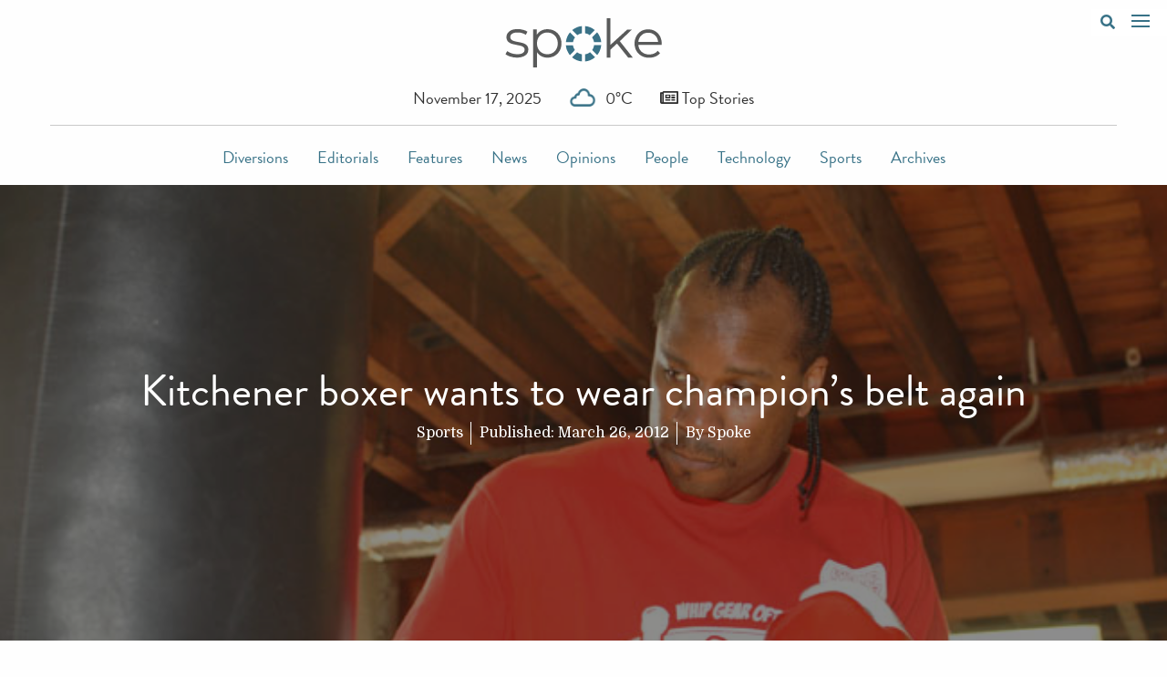

--- FILE ---
content_type: text/html; charset=UTF-8
request_url: https://spokeonline.com/2012/03/kitchener-boxer-wants-to-wear-champions-belt-again/
body_size: 12245
content:
<!doctype html>
<html lang="en-US">
  <head>
  <meta charset="utf-8">
  <meta http-equiv="x-ua-compatible" content="ie=edge">
  <meta name="viewport" content="width=device-width, initial-scale=1, shrink-to-fit=no">

  <script async src="https://www.googletagmanager.com/gtag/js?id=UA-45851702-1"></script>
  <script>
    window.dataLayer = window.dataLayer || [];
    function gtag(){dataLayer.push(arguments);}
    gtag('js', new Date());

    gtag('config', 'UA-45851702-1');
  </script>

  <link rel="stylesheet" href="https://use.fontawesome.com/releases/v5.3.1/css/all.css" integrity="sha384-mzrmE5qonljUremFsqc01SB46JvROS7bZs3IO2EmfFsd15uHvIt+Y8vEf7N7fWAU" crossorigin="anonymous">

  <title>Kitchener boxer wants to wear champion’s belt again &#8211; Spoke</title>
<meta name='robots' content='max-image-preview:large' />
	<style>img:is([sizes="auto" i], [sizes^="auto," i]) { contain-intrinsic-size: 3000px 1500px }</style>
	<script type="text/javascript" id="wpp-js" src="https://spokeonline.com/wp-content/plugins/wordpress-popular-posts/assets/js/wpp.min.js?ver=7.3.3" data-sampling="0" data-sampling-rate="100" data-api-url="https://spokeonline.com/wp-json/wordpress-popular-posts" data-post-id="3503" data-token="5dd52b6c95" data-lang="0" data-debug="0"></script>
		<!-- This site uses the Google Analytics by ExactMetrics plugin v8.10.1 - Using Analytics tracking - https://www.exactmetrics.com/ -->
							<script src="//www.googletagmanager.com/gtag/js?id=G-8G17WE70G4"  data-cfasync="false" data-wpfc-render="false" type="text/javascript" async></script>
			<script data-cfasync="false" data-wpfc-render="false" type="text/javascript">
				var em_version = '8.10.1';
				var em_track_user = true;
				var em_no_track_reason = '';
								var ExactMetricsDefaultLocations = {"page_location":"https:\/\/spokeonline.com\/2012\/03\/kitchener-boxer-wants-to-wear-champions-belt-again\/"};
								if ( typeof ExactMetricsPrivacyGuardFilter === 'function' ) {
					var ExactMetricsLocations = (typeof ExactMetricsExcludeQuery === 'object') ? ExactMetricsPrivacyGuardFilter( ExactMetricsExcludeQuery ) : ExactMetricsPrivacyGuardFilter( ExactMetricsDefaultLocations );
				} else {
					var ExactMetricsLocations = (typeof ExactMetricsExcludeQuery === 'object') ? ExactMetricsExcludeQuery : ExactMetricsDefaultLocations;
				}

								var disableStrs = [
										'ga-disable-G-8G17WE70G4',
									];

				/* Function to detect opted out users */
				function __gtagTrackerIsOptedOut() {
					for (var index = 0; index < disableStrs.length; index++) {
						if (document.cookie.indexOf(disableStrs[index] + '=true') > -1) {
							return true;
						}
					}

					return false;
				}

				/* Disable tracking if the opt-out cookie exists. */
				if (__gtagTrackerIsOptedOut()) {
					for (var index = 0; index < disableStrs.length; index++) {
						window[disableStrs[index]] = true;
					}
				}

				/* Opt-out function */
				function __gtagTrackerOptout() {
					for (var index = 0; index < disableStrs.length; index++) {
						document.cookie = disableStrs[index] + '=true; expires=Thu, 31 Dec 2099 23:59:59 UTC; path=/';
						window[disableStrs[index]] = true;
					}
				}

				if ('undefined' === typeof gaOptout) {
					function gaOptout() {
						__gtagTrackerOptout();
					}
				}
								window.dataLayer = window.dataLayer || [];

				window.ExactMetricsDualTracker = {
					helpers: {},
					trackers: {},
				};
				if (em_track_user) {
					function __gtagDataLayer() {
						dataLayer.push(arguments);
					}

					function __gtagTracker(type, name, parameters) {
						if (!parameters) {
							parameters = {};
						}

						if (parameters.send_to) {
							__gtagDataLayer.apply(null, arguments);
							return;
						}

						if (type === 'event') {
														parameters.send_to = exactmetrics_frontend.v4_id;
							var hookName = name;
							if (typeof parameters['event_category'] !== 'undefined') {
								hookName = parameters['event_category'] + ':' + name;
							}

							if (typeof ExactMetricsDualTracker.trackers[hookName] !== 'undefined') {
								ExactMetricsDualTracker.trackers[hookName](parameters);
							} else {
								__gtagDataLayer('event', name, parameters);
							}
							
						} else {
							__gtagDataLayer.apply(null, arguments);
						}
					}

					__gtagTracker('js', new Date());
					__gtagTracker('set', {
						'developer_id.dNDMyYj': true,
											});
					if ( ExactMetricsLocations.page_location ) {
						__gtagTracker('set', ExactMetricsLocations);
					}
										__gtagTracker('config', 'G-8G17WE70G4', {"forceSSL":"true"} );
										window.gtag = __gtagTracker;										(function () {
						/* https://developers.google.com/analytics/devguides/collection/analyticsjs/ */
						/* ga and __gaTracker compatibility shim. */
						var noopfn = function () {
							return null;
						};
						var newtracker = function () {
							return new Tracker();
						};
						var Tracker = function () {
							return null;
						};
						var p = Tracker.prototype;
						p.get = noopfn;
						p.set = noopfn;
						p.send = function () {
							var args = Array.prototype.slice.call(arguments);
							args.unshift('send');
							__gaTracker.apply(null, args);
						};
						var __gaTracker = function () {
							var len = arguments.length;
							if (len === 0) {
								return;
							}
							var f = arguments[len - 1];
							if (typeof f !== 'object' || f === null || typeof f.hitCallback !== 'function') {
								if ('send' === arguments[0]) {
									var hitConverted, hitObject = false, action;
									if ('event' === arguments[1]) {
										if ('undefined' !== typeof arguments[3]) {
											hitObject = {
												'eventAction': arguments[3],
												'eventCategory': arguments[2],
												'eventLabel': arguments[4],
												'value': arguments[5] ? arguments[5] : 1,
											}
										}
									}
									if ('pageview' === arguments[1]) {
										if ('undefined' !== typeof arguments[2]) {
											hitObject = {
												'eventAction': 'page_view',
												'page_path': arguments[2],
											}
										}
									}
									if (typeof arguments[2] === 'object') {
										hitObject = arguments[2];
									}
									if (typeof arguments[5] === 'object') {
										Object.assign(hitObject, arguments[5]);
									}
									if ('undefined' !== typeof arguments[1].hitType) {
										hitObject = arguments[1];
										if ('pageview' === hitObject.hitType) {
											hitObject.eventAction = 'page_view';
										}
									}
									if (hitObject) {
										action = 'timing' === arguments[1].hitType ? 'timing_complete' : hitObject.eventAction;
										hitConverted = mapArgs(hitObject);
										__gtagTracker('event', action, hitConverted);
									}
								}
								return;
							}

							function mapArgs(args) {
								var arg, hit = {};
								var gaMap = {
									'eventCategory': 'event_category',
									'eventAction': 'event_action',
									'eventLabel': 'event_label',
									'eventValue': 'event_value',
									'nonInteraction': 'non_interaction',
									'timingCategory': 'event_category',
									'timingVar': 'name',
									'timingValue': 'value',
									'timingLabel': 'event_label',
									'page': 'page_path',
									'location': 'page_location',
									'title': 'page_title',
									'referrer' : 'page_referrer',
								};
								for (arg in args) {
																		if (!(!args.hasOwnProperty(arg) || !gaMap.hasOwnProperty(arg))) {
										hit[gaMap[arg]] = args[arg];
									} else {
										hit[arg] = args[arg];
									}
								}
								return hit;
							}

							try {
								f.hitCallback();
							} catch (ex) {
							}
						};
						__gaTracker.create = newtracker;
						__gaTracker.getByName = newtracker;
						__gaTracker.getAll = function () {
							return [];
						};
						__gaTracker.remove = noopfn;
						__gaTracker.loaded = true;
						window['__gaTracker'] = __gaTracker;
					})();
									} else {
										console.log("");
					(function () {
						function __gtagTracker() {
							return null;
						}

						window['__gtagTracker'] = __gtagTracker;
						window['gtag'] = __gtagTracker;
					})();
									}
			</script>
							<!-- / Google Analytics by ExactMetrics -->
		<script type="text/javascript">
/* <![CDATA[ */
window._wpemojiSettings = {"baseUrl":"https:\/\/s.w.org\/images\/core\/emoji\/16.0.1\/72x72\/","ext":".png","svgUrl":"https:\/\/s.w.org\/images\/core\/emoji\/16.0.1\/svg\/","svgExt":".svg","source":{"concatemoji":"https:\/\/spokeonline.com\/wp-includes\/js\/wp-emoji-release.min.js?ver=6.8.3"}};
/*! This file is auto-generated */
!function(s,n){var o,i,e;function c(e){try{var t={supportTests:e,timestamp:(new Date).valueOf()};sessionStorage.setItem(o,JSON.stringify(t))}catch(e){}}function p(e,t,n){e.clearRect(0,0,e.canvas.width,e.canvas.height),e.fillText(t,0,0);var t=new Uint32Array(e.getImageData(0,0,e.canvas.width,e.canvas.height).data),a=(e.clearRect(0,0,e.canvas.width,e.canvas.height),e.fillText(n,0,0),new Uint32Array(e.getImageData(0,0,e.canvas.width,e.canvas.height).data));return t.every(function(e,t){return e===a[t]})}function u(e,t){e.clearRect(0,0,e.canvas.width,e.canvas.height),e.fillText(t,0,0);for(var n=e.getImageData(16,16,1,1),a=0;a<n.data.length;a++)if(0!==n.data[a])return!1;return!0}function f(e,t,n,a){switch(t){case"flag":return n(e,"\ud83c\udff3\ufe0f\u200d\u26a7\ufe0f","\ud83c\udff3\ufe0f\u200b\u26a7\ufe0f")?!1:!n(e,"\ud83c\udde8\ud83c\uddf6","\ud83c\udde8\u200b\ud83c\uddf6")&&!n(e,"\ud83c\udff4\udb40\udc67\udb40\udc62\udb40\udc65\udb40\udc6e\udb40\udc67\udb40\udc7f","\ud83c\udff4\u200b\udb40\udc67\u200b\udb40\udc62\u200b\udb40\udc65\u200b\udb40\udc6e\u200b\udb40\udc67\u200b\udb40\udc7f");case"emoji":return!a(e,"\ud83e\udedf")}return!1}function g(e,t,n,a){var r="undefined"!=typeof WorkerGlobalScope&&self instanceof WorkerGlobalScope?new OffscreenCanvas(300,150):s.createElement("canvas"),o=r.getContext("2d",{willReadFrequently:!0}),i=(o.textBaseline="top",o.font="600 32px Arial",{});return e.forEach(function(e){i[e]=t(o,e,n,a)}),i}function t(e){var t=s.createElement("script");t.src=e,t.defer=!0,s.head.appendChild(t)}"undefined"!=typeof Promise&&(o="wpEmojiSettingsSupports",i=["flag","emoji"],n.supports={everything:!0,everythingExceptFlag:!0},e=new Promise(function(e){s.addEventListener("DOMContentLoaded",e,{once:!0})}),new Promise(function(t){var n=function(){try{var e=JSON.parse(sessionStorage.getItem(o));if("object"==typeof e&&"number"==typeof e.timestamp&&(new Date).valueOf()<e.timestamp+604800&&"object"==typeof e.supportTests)return e.supportTests}catch(e){}return null}();if(!n){if("undefined"!=typeof Worker&&"undefined"!=typeof OffscreenCanvas&&"undefined"!=typeof URL&&URL.createObjectURL&&"undefined"!=typeof Blob)try{var e="postMessage("+g.toString()+"("+[JSON.stringify(i),f.toString(),p.toString(),u.toString()].join(",")+"));",a=new Blob([e],{type:"text/javascript"}),r=new Worker(URL.createObjectURL(a),{name:"wpTestEmojiSupports"});return void(r.onmessage=function(e){c(n=e.data),r.terminate(),t(n)})}catch(e){}c(n=g(i,f,p,u))}t(n)}).then(function(e){for(var t in e)n.supports[t]=e[t],n.supports.everything=n.supports.everything&&n.supports[t],"flag"!==t&&(n.supports.everythingExceptFlag=n.supports.everythingExceptFlag&&n.supports[t]);n.supports.everythingExceptFlag=n.supports.everythingExceptFlag&&!n.supports.flag,n.DOMReady=!1,n.readyCallback=function(){n.DOMReady=!0}}).then(function(){return e}).then(function(){var e;n.supports.everything||(n.readyCallback(),(e=n.source||{}).concatemoji?t(e.concatemoji):e.wpemoji&&e.twemoji&&(t(e.twemoji),t(e.wpemoji)))}))}((window,document),window._wpemojiSettings);
/* ]]> */
</script>
<style id='wp-emoji-styles-inline-css' type='text/css'>

	img.wp-smiley, img.emoji {
		display: inline !important;
		border: none !important;
		box-shadow: none !important;
		height: 1em !important;
		width: 1em !important;
		margin: 0 0.07em !important;
		vertical-align: -0.1em !important;
		background: none !important;
		padding: 0 !important;
	}
</style>
<link rel='stylesheet' id='wp-block-library-css' href='https://spokeonline.com/wp-includes/css/dist/block-library/style.min.css?ver=6.8.3' type='text/css' media='all' />
<style id='global-styles-inline-css' type='text/css'>
:root{--wp--preset--aspect-ratio--square: 1;--wp--preset--aspect-ratio--4-3: 4/3;--wp--preset--aspect-ratio--3-4: 3/4;--wp--preset--aspect-ratio--3-2: 3/2;--wp--preset--aspect-ratio--2-3: 2/3;--wp--preset--aspect-ratio--16-9: 16/9;--wp--preset--aspect-ratio--9-16: 9/16;--wp--preset--color--black: #000000;--wp--preset--color--cyan-bluish-gray: #abb8c3;--wp--preset--color--white: #ffffff;--wp--preset--color--pale-pink: #f78da7;--wp--preset--color--vivid-red: #cf2e2e;--wp--preset--color--luminous-vivid-orange: #ff6900;--wp--preset--color--luminous-vivid-amber: #fcb900;--wp--preset--color--light-green-cyan: #7bdcb5;--wp--preset--color--vivid-green-cyan: #00d084;--wp--preset--color--pale-cyan-blue: #8ed1fc;--wp--preset--color--vivid-cyan-blue: #0693e3;--wp--preset--color--vivid-purple: #9b51e0;--wp--preset--gradient--vivid-cyan-blue-to-vivid-purple: linear-gradient(135deg,rgba(6,147,227,1) 0%,rgb(155,81,224) 100%);--wp--preset--gradient--light-green-cyan-to-vivid-green-cyan: linear-gradient(135deg,rgb(122,220,180) 0%,rgb(0,208,130) 100%);--wp--preset--gradient--luminous-vivid-amber-to-luminous-vivid-orange: linear-gradient(135deg,rgba(252,185,0,1) 0%,rgba(255,105,0,1) 100%);--wp--preset--gradient--luminous-vivid-orange-to-vivid-red: linear-gradient(135deg,rgba(255,105,0,1) 0%,rgb(207,46,46) 100%);--wp--preset--gradient--very-light-gray-to-cyan-bluish-gray: linear-gradient(135deg,rgb(238,238,238) 0%,rgb(169,184,195) 100%);--wp--preset--gradient--cool-to-warm-spectrum: linear-gradient(135deg,rgb(74,234,220) 0%,rgb(151,120,209) 20%,rgb(207,42,186) 40%,rgb(238,44,130) 60%,rgb(251,105,98) 80%,rgb(254,248,76) 100%);--wp--preset--gradient--blush-light-purple: linear-gradient(135deg,rgb(255,206,236) 0%,rgb(152,150,240) 100%);--wp--preset--gradient--blush-bordeaux: linear-gradient(135deg,rgb(254,205,165) 0%,rgb(254,45,45) 50%,rgb(107,0,62) 100%);--wp--preset--gradient--luminous-dusk: linear-gradient(135deg,rgb(255,203,112) 0%,rgb(199,81,192) 50%,rgb(65,88,208) 100%);--wp--preset--gradient--pale-ocean: linear-gradient(135deg,rgb(255,245,203) 0%,rgb(182,227,212) 50%,rgb(51,167,181) 100%);--wp--preset--gradient--electric-grass: linear-gradient(135deg,rgb(202,248,128) 0%,rgb(113,206,126) 100%);--wp--preset--gradient--midnight: linear-gradient(135deg,rgb(2,3,129) 0%,rgb(40,116,252) 100%);--wp--preset--font-size--small: 13px;--wp--preset--font-size--medium: 20px;--wp--preset--font-size--large: 36px;--wp--preset--font-size--x-large: 42px;--wp--preset--spacing--20: 0.44rem;--wp--preset--spacing--30: 0.67rem;--wp--preset--spacing--40: 1rem;--wp--preset--spacing--50: 1.5rem;--wp--preset--spacing--60: 2.25rem;--wp--preset--spacing--70: 3.38rem;--wp--preset--spacing--80: 5.06rem;--wp--preset--shadow--natural: 6px 6px 9px rgba(0, 0, 0, 0.2);--wp--preset--shadow--deep: 12px 12px 50px rgba(0, 0, 0, 0.4);--wp--preset--shadow--sharp: 6px 6px 0px rgba(0, 0, 0, 0.2);--wp--preset--shadow--outlined: 6px 6px 0px -3px rgba(255, 255, 255, 1), 6px 6px rgba(0, 0, 0, 1);--wp--preset--shadow--crisp: 6px 6px 0px rgba(0, 0, 0, 1);}:where(body) { margin: 0; }.wp-site-blocks > .alignleft { float: left; margin-right: 2em; }.wp-site-blocks > .alignright { float: right; margin-left: 2em; }.wp-site-blocks > .aligncenter { justify-content: center; margin-left: auto; margin-right: auto; }:where(.is-layout-flex){gap: 0.5em;}:where(.is-layout-grid){gap: 0.5em;}.is-layout-flow > .alignleft{float: left;margin-inline-start: 0;margin-inline-end: 2em;}.is-layout-flow > .alignright{float: right;margin-inline-start: 2em;margin-inline-end: 0;}.is-layout-flow > .aligncenter{margin-left: auto !important;margin-right: auto !important;}.is-layout-constrained > .alignleft{float: left;margin-inline-start: 0;margin-inline-end: 2em;}.is-layout-constrained > .alignright{float: right;margin-inline-start: 2em;margin-inline-end: 0;}.is-layout-constrained > .aligncenter{margin-left: auto !important;margin-right: auto !important;}.is-layout-constrained > :where(:not(.alignleft):not(.alignright):not(.alignfull)){margin-left: auto !important;margin-right: auto !important;}body .is-layout-flex{display: flex;}.is-layout-flex{flex-wrap: wrap;align-items: center;}.is-layout-flex > :is(*, div){margin: 0;}body .is-layout-grid{display: grid;}.is-layout-grid > :is(*, div){margin: 0;}body{padding-top: 0px;padding-right: 0px;padding-bottom: 0px;padding-left: 0px;}a:where(:not(.wp-element-button)){text-decoration: underline;}:root :where(.wp-element-button, .wp-block-button__link){background-color: #32373c;border-width: 0;color: #fff;font-family: inherit;font-size: inherit;line-height: inherit;padding: calc(0.667em + 2px) calc(1.333em + 2px);text-decoration: none;}.has-black-color{color: var(--wp--preset--color--black) !important;}.has-cyan-bluish-gray-color{color: var(--wp--preset--color--cyan-bluish-gray) !important;}.has-white-color{color: var(--wp--preset--color--white) !important;}.has-pale-pink-color{color: var(--wp--preset--color--pale-pink) !important;}.has-vivid-red-color{color: var(--wp--preset--color--vivid-red) !important;}.has-luminous-vivid-orange-color{color: var(--wp--preset--color--luminous-vivid-orange) !important;}.has-luminous-vivid-amber-color{color: var(--wp--preset--color--luminous-vivid-amber) !important;}.has-light-green-cyan-color{color: var(--wp--preset--color--light-green-cyan) !important;}.has-vivid-green-cyan-color{color: var(--wp--preset--color--vivid-green-cyan) !important;}.has-pale-cyan-blue-color{color: var(--wp--preset--color--pale-cyan-blue) !important;}.has-vivid-cyan-blue-color{color: var(--wp--preset--color--vivid-cyan-blue) !important;}.has-vivid-purple-color{color: var(--wp--preset--color--vivid-purple) !important;}.has-black-background-color{background-color: var(--wp--preset--color--black) !important;}.has-cyan-bluish-gray-background-color{background-color: var(--wp--preset--color--cyan-bluish-gray) !important;}.has-white-background-color{background-color: var(--wp--preset--color--white) !important;}.has-pale-pink-background-color{background-color: var(--wp--preset--color--pale-pink) !important;}.has-vivid-red-background-color{background-color: var(--wp--preset--color--vivid-red) !important;}.has-luminous-vivid-orange-background-color{background-color: var(--wp--preset--color--luminous-vivid-orange) !important;}.has-luminous-vivid-amber-background-color{background-color: var(--wp--preset--color--luminous-vivid-amber) !important;}.has-light-green-cyan-background-color{background-color: var(--wp--preset--color--light-green-cyan) !important;}.has-vivid-green-cyan-background-color{background-color: var(--wp--preset--color--vivid-green-cyan) !important;}.has-pale-cyan-blue-background-color{background-color: var(--wp--preset--color--pale-cyan-blue) !important;}.has-vivid-cyan-blue-background-color{background-color: var(--wp--preset--color--vivid-cyan-blue) !important;}.has-vivid-purple-background-color{background-color: var(--wp--preset--color--vivid-purple) !important;}.has-black-border-color{border-color: var(--wp--preset--color--black) !important;}.has-cyan-bluish-gray-border-color{border-color: var(--wp--preset--color--cyan-bluish-gray) !important;}.has-white-border-color{border-color: var(--wp--preset--color--white) !important;}.has-pale-pink-border-color{border-color: var(--wp--preset--color--pale-pink) !important;}.has-vivid-red-border-color{border-color: var(--wp--preset--color--vivid-red) !important;}.has-luminous-vivid-orange-border-color{border-color: var(--wp--preset--color--luminous-vivid-orange) !important;}.has-luminous-vivid-amber-border-color{border-color: var(--wp--preset--color--luminous-vivid-amber) !important;}.has-light-green-cyan-border-color{border-color: var(--wp--preset--color--light-green-cyan) !important;}.has-vivid-green-cyan-border-color{border-color: var(--wp--preset--color--vivid-green-cyan) !important;}.has-pale-cyan-blue-border-color{border-color: var(--wp--preset--color--pale-cyan-blue) !important;}.has-vivid-cyan-blue-border-color{border-color: var(--wp--preset--color--vivid-cyan-blue) !important;}.has-vivid-purple-border-color{border-color: var(--wp--preset--color--vivid-purple) !important;}.has-vivid-cyan-blue-to-vivid-purple-gradient-background{background: var(--wp--preset--gradient--vivid-cyan-blue-to-vivid-purple) !important;}.has-light-green-cyan-to-vivid-green-cyan-gradient-background{background: var(--wp--preset--gradient--light-green-cyan-to-vivid-green-cyan) !important;}.has-luminous-vivid-amber-to-luminous-vivid-orange-gradient-background{background: var(--wp--preset--gradient--luminous-vivid-amber-to-luminous-vivid-orange) !important;}.has-luminous-vivid-orange-to-vivid-red-gradient-background{background: var(--wp--preset--gradient--luminous-vivid-orange-to-vivid-red) !important;}.has-very-light-gray-to-cyan-bluish-gray-gradient-background{background: var(--wp--preset--gradient--very-light-gray-to-cyan-bluish-gray) !important;}.has-cool-to-warm-spectrum-gradient-background{background: var(--wp--preset--gradient--cool-to-warm-spectrum) !important;}.has-blush-light-purple-gradient-background{background: var(--wp--preset--gradient--blush-light-purple) !important;}.has-blush-bordeaux-gradient-background{background: var(--wp--preset--gradient--blush-bordeaux) !important;}.has-luminous-dusk-gradient-background{background: var(--wp--preset--gradient--luminous-dusk) !important;}.has-pale-ocean-gradient-background{background: var(--wp--preset--gradient--pale-ocean) !important;}.has-electric-grass-gradient-background{background: var(--wp--preset--gradient--electric-grass) !important;}.has-midnight-gradient-background{background: var(--wp--preset--gradient--midnight) !important;}.has-small-font-size{font-size: var(--wp--preset--font-size--small) !important;}.has-medium-font-size{font-size: var(--wp--preset--font-size--medium) !important;}.has-large-font-size{font-size: var(--wp--preset--font-size--large) !important;}.has-x-large-font-size{font-size: var(--wp--preset--font-size--x-large) !important;}
:where(.wp-block-post-template.is-layout-flex){gap: 1.25em;}:where(.wp-block-post-template.is-layout-grid){gap: 1.25em;}
:where(.wp-block-columns.is-layout-flex){gap: 2em;}:where(.wp-block-columns.is-layout-grid){gap: 2em;}
:root :where(.wp-block-pullquote){font-size: 1.5em;line-height: 1.6;}
</style>
<link rel='stylesheet' id='easy_social_share_buttons-frontend-css' href='https://spokeonline.com/wp-content/plugins/easy-social-share-buttons/assets/css/frontend.min.css?ver=1.0.0' type='text/css' media='all' />
<link rel='stylesheet' id='simple_load_more-frontend-css' href='https://spokeonline.com/wp-content/plugins/simple-load-more/assets/css/frontend.css?ver=1.0.0' type='text/css' media='all' />
<style id='simple_load_more-frontend-inline-css' type='text/css'>
.elm-button { background: #ffffff; color: #387287; }
.elm-button:hover, .elm-button:active, .elm-button:focus { background: #ffffff; }
.elm-loading-icon { fill: #387287; stroke: #387287; }

</style>
<link rel='stylesheet' id='wordpress-popular-posts-css-css' href='https://spokeonline.com/wp-content/plugins/wordpress-popular-posts/assets/css/wpp.css?ver=7.3.3' type='text/css' media='all' />
<link rel='stylesheet' id='loftloader-lite-animation-css' href='https://spokeonline.com/wp-content/plugins/loftloader/assets/css/loftloader.min.css?ver=2024112801' type='text/css' media='all' />
<link rel='stylesheet' id='lgc-unsemantic-grid-responsive-tablet-css' href='https://spokeonline.com/wp-content/plugins/lightweight-grid-columns/css/unsemantic-grid-responsive-tablet.css?ver=1.0' type='text/css' media='all' />
<link rel='stylesheet' id='sage/main.css-css' href='https://spokeonline.com/wp-content/themes/spoke-theme/dist/styles/main.css' type='text/css' media='all' />
<script type="text/javascript" src="https://spokeonline.com/wp-content/plugins/google-analytics-dashboard-for-wp/assets/js/frontend-gtag.min.js?ver=8.10.1" id="exactmetrics-frontend-script-js" async="async" data-wp-strategy="async"></script>
<script data-cfasync="false" data-wpfc-render="false" type="text/javascript" id='exactmetrics-frontend-script-js-extra'>/* <![CDATA[ */
var exactmetrics_frontend = {"js_events_tracking":"true","download_extensions":"zip,mp3,mpeg,pdf,docx,pptx,xlsx,rar","inbound_paths":"[]","home_url":"https:\/\/spokeonline.com","hash_tracking":"false","v4_id":"G-8G17WE70G4"};/* ]]> */
</script>
<script type="text/javascript" id="jquery-core-js-extra">
/* <![CDATA[ */
var elm_button_vars = {"wrapper":".page"};
/* ]]> */
</script>
<script type="text/javascript" src="https://spokeonline.com/wp-includes/js/jquery/jquery.min.js?ver=3.7.1" id="jquery-core-js"></script>
<script type="text/javascript" src="https://spokeonline.com/wp-includes/js/jquery/jquery-migrate.min.js?ver=3.4.1" id="jquery-migrate-js"></script>
<script type="text/javascript" src="https://spokeonline.com/wp-content/plugins/simple-load-more/assets/js/frontend.js?ver=1.0.0" id="simple_load_more-frontend-js"></script>
<link rel="https://api.w.org/" href="https://spokeonline.com/wp-json/" /><link rel="alternate" title="JSON" type="application/json" href="https://spokeonline.com/wp-json/wp/v2/posts/3503" /><link rel="EditURI" type="application/rsd+xml" title="RSD" href="https://spokeonline.com/xmlrpc.php?rsd" />
<meta name="generator" content="WordPress 6.8.3" />
<link rel="canonical" href="https://spokeonline.com/2012/03/kitchener-boxer-wants-to-wear-champions-belt-again/" />
<link rel='shortlink' href='https://spokeonline.com/?p=3503' />
<link rel="alternate" title="oEmbed (JSON)" type="application/json+oembed" href="https://spokeonline.com/wp-json/oembed/1.0/embed?url=https%3A%2F%2Fspokeonline.com%2F2012%2F03%2Fkitchener-boxer-wants-to-wear-champions-belt-again%2F" />
<link rel="alternate" title="oEmbed (XML)" type="text/xml+oembed" href="https://spokeonline.com/wp-json/oembed/1.0/embed?url=https%3A%2F%2Fspokeonline.com%2F2012%2F03%2Fkitchener-boxer-wants-to-wear-champions-belt-again%2F&#038;format=xml" />
		<!--[if lt IE 9]>
			<link rel="stylesheet" href="https://spokeonline.com/wp-content/plugins/lightweight-grid-columns/css/ie.min.css" />
		<![endif]-->
	            <style id="wpp-loading-animation-styles">@-webkit-keyframes bgslide{from{background-position-x:0}to{background-position-x:-200%}}@keyframes bgslide{from{background-position-x:0}to{background-position-x:-200%}}.wpp-widget-block-placeholder,.wpp-shortcode-placeholder{margin:0 auto;width:60px;height:3px;background:#dd3737;background:linear-gradient(90deg,#dd3737 0%,#571313 10%,#dd3737 100%);background-size:200% auto;border-radius:3px;-webkit-animation:bgslide 1s infinite linear;animation:bgslide 1s infinite linear}</style>
            <link rel="icon" href="https://spokeonline.com/wp-content/uploads/2016/09/spokeFeaturedImage2-36x36.jpg" sizes="32x32" />
<link rel="icon" href="https://spokeonline.com/wp-content/uploads/2016/09/spokeFeaturedImage2.jpg" sizes="192x192" />
<link rel="apple-touch-icon" href="https://spokeonline.com/wp-content/uploads/2016/09/spokeFeaturedImage2.jpg" />
<meta name="msapplication-TileImage" content="https://spokeonline.com/wp-content/uploads/2016/09/spokeFeaturedImage2.jpg" />
<style id="loftloader-lite-custom-bg-color">#loftloader-wrapper .loader-section {
	background: #ffffff;
}
</style><style id="loftloader-lite-custom-bg-opacity">#loftloader-wrapper .loader-section {
	opacity: 1;
}
</style><style id="loftloader-lite-custom-loader">#loftloader-wrapper.pl-wave #loader {
	color: #387287;
}
</style></head>
  <body data-rsssl=1 class="wp-singular post-template-default single single-post postid-3503 single-format-standard wp-theme-spoke-themeresources kitchener-boxer-wants-to-wear-champions-belt-again app-data index-data singular-data single-data single-post-data single-post-kitchener-boxer-wants-to-wear-champions-belt-again-data loftloader-lite-enabled"><div id="loftloader-wrapper" class="pl-wave" data-show-close-time="13000" data-max-load-time="0"><div class="loader-section section-fade"></div><div class="loader-inner"><div id="loader"><span></span></div></div><div class="loader-close-button" style="display: none;"><span class="screen-reader-text">Close</span></div></div>
        <div class="search-menu">
  <form role="search" method="get" class="search-form" action="https://spokeonline.com/">
				<label>
					<span class="screen-reader-text">Search for:</span>
					<input type="search" class="search-field" placeholder="Search &hellip;" value="" name="s" />
				</label>
				<input type="submit" class="search-submit" value="Search" />
			</form>
</div>


<nav role="navigation" class="overlay-nav">
      <ul id="overlay-nav-menu" class="overlay-nav-menu"><li id="menu-item-17961" class="menu-item menu-item-type-taxonomy menu-item-object-category menu-item-17961"><a href="https://spokeonline.com/category/features/">Features</a></li>
<li id="menu-item-17960" class="menu-item menu-item-type-taxonomy menu-item-object-category menu-item-17960"><a href="https://spokeonline.com/category/editorials/">Editorials</a></li>
<li id="menu-item-17963" class="menu-item menu-item-type-taxonomy menu-item-object-category menu-item-17963"><a href="https://spokeonline.com/category/opinions/">Opinions</a></li>
<li id="menu-item-17959" class="menu-item menu-item-type-taxonomy menu-item-object-category menu-item-17959"><a href="https://spokeonline.com/category/diversions/">Diversions</a></li>
<li id="menu-item-17964" class="menu-item menu-item-type-taxonomy menu-item-object-category menu-item-17964"><a href="https://spokeonline.com/category/people/">People</a></li>
<li id="menu-item-17965" class="menu-item menu-item-type-taxonomy menu-item-object-category menu-item-17965"><a href="https://spokeonline.com/category/technology/">Technology</a></li>
<li id="menu-item-58" class="menu-item menu-item-type-post_type menu-item-object-page menu-item-58"><a href="https://spokeonline.com/about-us/">About Us</a></li>
<li id="menu-item-57" class="menu-item menu-item-type-post_type menu-item-object-page menu-item-57"><a href="https://spokeonline.com/contact-us/">Contact Us</a></li>
</ul>
    <a data-toggle-menu class="overlay-nav-menu-toggle in-menu" href="#">
    <button class="hamburger hamburger--vortex" type="button">
      <span class="hamburger-box">
        <span class="hamburger-inner"></span>
      </span>
    </button>
  </a>
</nav>

<div class="stuck-menu">
    <a href="#" class="search-button"><i class="fas fa-search"></i></a>
    <a data-toggle-menu class="overlay-nav-menu-toggle" href="#overlay-nav-menu">
      <button class="hamburger hamburger--vortex" type="button">
      <span class="hamburger-box">
        <span class="hamburger-inner"></span>
      </span>
      </button>
    </a>
</div>


<header class="grid-container">

  <div class="masthead">
    <div class="grid-x">
      <div class="cell">
        <a class="brand" href="https://spokeonline.com/">
          <img src="https://spokeonline.com/wp-content/themes/spoke-theme/dist/images/spoke-logo.svg" alt="Spoke Online" style="margin-top:20px; margin-bottom:20px;">
        </a>
      </div>
    </div>
    <div class="grid-x grid-margin-x align-center">
      <div class="cell shrink today-date">
        November 17, 2025
      </div>
      <div class="cell shrink">
        <img class="weather-icon" src="">
        <div class="today-weather"></div>
      </div>
      <div class="cell shrink today-topstories">
        <a href="/top-stories"><i class="far fa-newspaper"></i> Top Stories</a>
      </div>
    </div>
  </div>


  <nav class="nav-primary">
          <div class="menu-main-menu-container"><ul id="menu-main-menu" class="menu align-center"><li id="menu-item-17698" class="menu-item menu-item-type-taxonomy menu-item-object-category menu-item-17698"><a href="https://spokeonline.com/category/diversions/">Diversions</a></li>
<li id="menu-item-17699" class="menu-item menu-item-type-taxonomy menu-item-object-category menu-item-17699"><a href="https://spokeonline.com/category/editorials/">Editorials</a></li>
<li id="menu-item-17706" class="menu-item menu-item-type-taxonomy menu-item-object-category menu-item-17706"><a href="https://spokeonline.com/category/features/">Features</a></li>
<li id="menu-item-19149" class="menu-item menu-item-type-taxonomy menu-item-object-category menu-item-19149"><a href="https://spokeonline.com/category/news/">News</a></li>
<li id="menu-item-17702" class="menu-item menu-item-type-taxonomy menu-item-object-category menu-item-17702"><a href="https://spokeonline.com/category/opinions/">Opinions</a></li>
<li id="menu-item-17703" class="menu-item menu-item-type-taxonomy menu-item-object-category menu-item-17703"><a href="https://spokeonline.com/category/people/">People</a></li>
<li id="menu-item-17704" class="menu-item menu-item-type-taxonomy menu-item-object-category menu-item-17704"><a href="https://spokeonline.com/category/technology/">Technology</a></li>
<li id="menu-item-19148" class="menu-item menu-item-type-taxonomy menu-item-object-category menu-item-19148"><a href="https://spokeonline.com/category/sports/">Sports</a></li>
<li id="menu-item-20652" class="menu-item menu-item-type-custom menu-item-object-custom menu-item-20652"><a target="_blank" href="https://conestoga.core.ocls.ca/islandora/object/conestoga%3A2874">Archives</a></li>
</ul></div>
      </nav>

</header>
          <div class="page-header single-header grid-x align-center-middle" style="background: linear-gradient( rgba(0, 0, 0, 0.45), rgba(0, 0, 0, 0.45)), url('https://spokeonline.com/wp-content/uploads/2012/03/online3.jpg'); background-size:cover;">
  <div>
    <h1 class="entry-title">Kitchener boxer wants to wear champion’s belt again</h1>
    <p class="byline">
    <a href="">Sports</a>
</p>

<p class="byline">
  Published: <time class="updated" datetime="2012-03-26T14:38:08+00:00">March 26, 2012</time>
</p>

<p class="byline author vcard">

    By <a href="https://spokeonline.com/author/spoke-admin/" rel="author" class="fn">
      Spoke
    </a>
 




</p>
   </div>
</div>

        <div class="wrap grid-container fluid" role="document">
      <div class="content grid-x grid-margin-x">
        <main class="main">
                 <article class="post-3503 post type-post status-publish format-standard has-post-thumbnail hentry category-sportsarchive">
  <div class="entry-content">
    <p>By BRENDAN DALEY</p>
<p>Kitchener’s own world boxing champion, Fitz (The Whip) Vanderpool, is lacing up his gloves and stepping out of retirement for a second go at professional boxing.</p>
<p>Vanderpool will train harder than ever to obtain the Canadian Professional Championship Belt – a belt he held once before.</p>
<p>“I’m ready to come back. I’ve got unfinished business,” said Vanderpool, standing in his third floor boxing gym, located at 121 Charles St.</p>
<p>At 44 years old, Vanderpool is confident that his age won’t hold him back.</p>
<p>“They’ll tell you one of the first things you lose in boxing is your speed. My speed ain’t gone nowhere,” he says with a grin.</p>
<p>Two years ago, while watching one of Canada’s boxing champions fight on TV, Vanderpool thought to himself, “I could beat that guy. That’s my belt. I’m gonna wear it again.”</p>
<p>“I’ve always told myself I could be the best in this country at 40.”</p>
<p>Although four years passed, Vanderpool, who has been training aspiring boxers, has underwent training himself in preparation for his return fight.</p>
<p>“It’s a matter of how you live and how you conduct yourself and whether you’re willing to work to whatever is necessary to get the job done,” said Vanderpool regarding his age.</p>
<p>Neither a date, nor an opponent, have been selected for Vanderpool’s return bout. However, Vanderpool figures his first match will take place around April or May.</p>
<p>Since he broke the news about his return to professional boxing, many have been quick to “bully.”</p>
<p>As reported by the Boxing Examiner, fellow Canadian boxer, Jason Douglas, has called Vanderpool a “phantom champion” who has won “no real world title.”</p>
<p>Although Vanderpool has offered to go head-to-head with Douglas in the ring, Douglas has yet to accept the offer, saying that there is no honour in beating up an “over-the-hill fighter.”</p>
<p>“I’m getting all these haters who don’t wanna see me go back and do what I’m gonna do,” said Vanderpool.</p>
<p>In addition to a barrage of tests – neuropsychological testing, neurological testing, EEGs, EKGs and ECGs – Vanderpool had to undergo a skills test in order to return to professional fighting. </p>
<p>In front of a panel of officials, Vanderpool had to spar 12 rounds with five different partners to demonstrate his capabilities.</p>
<p>“The tests and the path that I went through getting ready to get licensed, if it wasn’t God’s will, I would never have passed those tests,” said Vanderpool.</p>
<p>To track Vanderpool’s journey back into professional boxing, visit his website at www.vanderpoolfitness.com, or follow him on Twitter —@fitzroythewhip.</p>
<ul class="ess-buttons ess-buttons--text">
<li>		<a class="ess-button ess-button--facebook"
			href="https://www.facebook.com/dialog/feed?app_id=1964452140521712&amp;display=popup&amp;caption=Kitchener%20boxer%20wants%20to%20wear%20champion%E2%80%99s%20belt%20again&amp;link=https%3A%2F%2Fspokeonline.com%2F2012%2F03%2Fkitchener-boxer-wants-to-wear-champions-belt-again%2F&amp;description=By%20BRENDAN%20DALEY%0D%0A%0D%0AKitchener%E2%80%99s%20own%20world%20boxing%20champion%2C%20Fitz%20%28The%20Whip%29%20Vanderpool%2C%20is%20lacing%20up%20his%20gloves%20and%20stepping%20out%20of%20retirement%20for%20a%20second%20go%20at%20professional%20boxing.%0D%0A%0D%0AVanderpool%20will%20train%20harder%20than%20ever%20to%20obtain%20%E2%80%A6&amp;picture=https%3A%2F%2Fspokeonline.com%2Fwp-content%2Fuploads%2F2012%2F03%2Fonline3.jpg"
			onclick="window.open(this.href, 'facebookwindow','left=20,top=20,width=600,height=700,toolbar=0,resizable=1'); return false;"
			title="Share on Facebook"
			target="_blank">
			<div class="ess-button-inner">
				<svg class="ess-icon"
					version="1.1"
					xmlns="http://www.w3.org/2000/svg"
					xmlns:xlink="http://www.w3.org/1999/xlink"
					viewBox="0 0 264 448">
					<path d="M239.75 3v66h-39.25q-21.5 0-29 9t-7.5 27v47.25h73.25l-9.75 74h-63.5v189.75h-76.5v-189.75h-63.75v-74h63.75v-54.5q0-46.5 26-72.125t69.25-25.625q36.75 0 57 3z"></path>				</svg>
				<span class="ess-share-text">Share</span>
			</div>

			
			
		</a>
		</li>
<li>		<a class="ess-button ess-button--twitter"
			href="http://twitter.com/intent/tweet?text=Kitchener%20boxer%20wants%20to%20wear%20champion%E2%80%99s%20belt%20again%20https%3A%2F%2Fspokeonline.com%2F2012%2F03%2Fkitchener-boxer-wants-to-wear-champions-belt-again%2F"
			onclick="window.open(this.href, 'twitterwindow','left=20,top=20,width=600,height=300,toolbar=0,resizable=1'); return false;"
			title="Tweet"
			target="_blank">
			<div class="ess-button-inner">
				<svg class="ess-icon"
					version="1.1"
					xmlns="http://www.w3.org/2000/svg"
					xmlns:xlink="http://www.w3.org/1999/xlink"
					viewBox="0 0 1024 1024">
					<path d="M1024 194.418c-37.676 16.708-78.164 28.002-120.66 33.080 43.372-26 76.686-67.17 92.372-116.23-40.596 24.078-85.556 41.56-133.41 50.98-38.32-40.83-92.922-66.34-153.346-66.34-116.022 0-210.088 94.058-210.088 210.078 0 16.466 1.858 32.5 5.44 47.878-174.6-8.764-329.402-92.4-433.018-219.506-18.084 31.028-28.446 67.116-28.446 105.618 0 72.888 37.088 137.192 93.46 174.866-34.438-1.092-66.832-10.542-95.154-26.278-0.020 0.876-0.020 1.756-0.020 2.642 0 101.788 72.418 186.696 168.522 206-17.626 4.8-36.188 7.372-55.348 7.372-13.538 0-26.698-1.32-39.528-3.772 26.736 83.46 104.32 144.206 196.252 145.896-71.9 56.35-162.486 89.934-260.916 89.934-16.958 0-33.68-0.994-50.116-2.94 92.972 59.61 203.402 94.394 322.042 94.394 386.422 0 597.736-320.124 597.736-597.744 0-9.108-0.206-18.168-0.61-27.18 41.056-29.62 76.672-66.62 104.836-108.748z"></path>				</svg>
				<span class="ess-share-text">Tweet</span>
			</div>

			
			
		</a>
		</li>
</ul>
  </div>
  <footer>
    
  </footer>
  
<section id="comments" class="comments">
  
  
  </section>
</article>
          </main>
              </div>
    </div>
        <div class="adspace-footer">


<!--     <div class="text-center journalismis">
      <a data-toggle="journalismis"><img src="https://spokeonline.com/wp-content/themes/spoke-theme/dist/images/playicon.svg" alt="Play Video" class="align-self-middle">What is Journalism?</a>
    </div> -->

<!--     <div class="reveal popup" id="journalismis" data-reveal>
      <div class="responsive-embed widescreen">
        <iframe width="1120" height="630" src="https://www.youtube.com/embed/sQybWVhaDP4" frameborder="0" allowfullscreen></iframe>
      </div>

      <button class="close-button" data-close aria-label="Close reveal" type="button">
        <span aria-hidden="true">&times;</span>
      </button>
    </div> -->

    <a href="http://journalismis.ca/" target="_blank">
      <img class="img-max" src="https://spokeonline.com/wp-content/themes/spoke-theme/dist/images/journalism-banner.jpg" alt="Journalism is essential to democracy.">
    </a>

</div>

<footer class="main-footer">
  <div class="grid-container fluid">
    <div class="grid-x align-middle">
      <div class="cell small-4 medium-6">
        <a class="brand-footer" href="https://spokeonline.com/">
          <img src="https://spokeonline.com/wp-content/themes/spoke-theme/dist/images/spoke-logo-white.svg" alt="Spoke Online">
        </a>
      </div>
      <div class="cell auto text-right">
        &copy; Copyright 2025 Spoke Online
      </div>
    </div>
  </div>
</footer>
    <script type="speculationrules">
{"prefetch":[{"source":"document","where":{"and":[{"href_matches":"\/*"},{"not":{"href_matches":["\/wp-*.php","\/wp-admin\/*","\/wp-content\/uploads\/*","\/wp-content\/*","\/wp-content\/plugins\/*","\/wp-content\/themes\/spoke-theme\/resources\/*","\/*\\?(.+)"]}},{"not":{"selector_matches":"a[rel~=\"nofollow\"]"}},{"not":{"selector_matches":".no-prefetch, .no-prefetch a"}}]},"eagerness":"conservative"}]}
</script>
<script type="text/javascript" id="easy_social_share_buttons-script-js-extra">
/* <![CDATA[ */
var easy_social_share_buttons_ajax_vars = {"easy_social_share_buttons_ajax_nonce":"bd5bec7f3f","easy_social_share_buttons_ajax_url":"https:\/\/spokeonline.com\/wp-admin\/admin-ajax.php"};
/* ]]> */
</script>
<script type="text/javascript" src="https://spokeonline.com/wp-content/plugins/easy-social-share-buttons/assets/js/scripts.min.js?ver=1.0.0" id="easy_social_share_buttons-script-js"></script>
<script type="text/javascript" src="https://spokeonline.com/wp-content/plugins/fitvids-for-wordpress/jquery.fitvids.js?ver=1.1" id="fitvids-js"></script>
<script type="text/javascript" src="https://spokeonline.com/wp-content/plugins/loftloader/assets/js/loftloader.min.js?ver=2024112801" id="loftloader-lite-front-main-js"></script>
<script type="text/javascript" src="https://spokeonline.com/wp-content/themes/spoke-theme/dist/scripts/main.js" id="sage/main.js-js"></script>
		<script type="text/javascript">
		jQuery(document).ready(function () {
			jQuery('body').fitVids();
		});
		</script>  </body>
</html>


--- FILE ---
content_type: text/plain; charset=utf-8
request_url: https://api.openweathermap.org/data/2.5/weather?lang=en&q=Kitchener,CA&appid=cd58bf0652a6a4c189464cf5a89b471b&callback=jQuery371035835267275145766_1763388880537&_=1763388880538
body_size: 571
content:
jQuery371035835267275145766_1763388880537({"coord":{"lon":-80.5112,"lat":43.4254},"weather":[{"id":803,"main":"Clouds","description":"broken clouds","icon":"04d"}],"base":"stations","main":{"temp":273.19,"feels_like":273.19,"temp_min":271.99,"temp_max":273.25,"pressure":1013,"humidity":86,"sea_level":1013,"grnd_level":972},"visibility":10000,"wind":{"speed":0.45,"deg":311,"gust":1.34},"clouds":{"all":65},"dt":1763388594,"sys":{"type":2,"id":2099608,"country":"CA","sunrise":1763381912,"sunset":1763416553},"timezone":-18000,"id":5992996,"name":"Kitchener","cod":200})

--- FILE ---
content_type: image/svg+xml
request_url: https://spokeonline.com/wp-content/themes/spoke-theme/dist/images/spoke-logo-white.svg
body_size: 3204
content:
<?xml version="1.0" encoding="utf-8"?>
<!-- Generator: Adobe Illustrator 22.1.0, SVG Export Plug-In . SVG Version: 6.00 Build 0)  -->
<svg version="1.1" id="Layer_1" xmlns="http://www.w3.org/2000/svg" xmlns:xlink="http://www.w3.org/1999/xlink" x="0px" y="0px"
	 viewBox="0 0 252 77.3" style="enable-background:new 0 0 252 77.3;" xml:space="preserve">
<style type="text/css">
	.st0{fill:#FFFFFF;}
</style>
<path class="st0" d="M128.2,56.5v11.2c5.7-0.5,11.1-2.8,15.5-6.5l-7.9-7.9C133.5,55,130.9,56.1,128.2,56.5z"/>
<path class="st0" d="M123.2,67.7V56.5c-2.8-0.4-5.3-1.5-7.6-3.2l-7.9,7.9C112.1,65,117.5,67.2,123.2,67.7z"/>
<path class="st0" d="M142.2,42.3c-0.4,2.7-1.4,5.3-3,7.5l7.9,7.9c3.6-4.4,5.8-9.8,6.3-15.5H142.2z"/>
<path class="st0" d="M112.2,49.8c-1.6-2.2-2.7-4.8-3-7.5H98c0.5,5.7,2.7,11.1,6.3,15.5L112.2,49.8z"/>
<path class="st0" d="M153.4,37.3c-0.5-5.6-2.8-11-6.4-15.3L139,30c1.6,2.2,2.7,4.7,3.1,7.4H153.4z"/>
<path class="st0" d="M104.5,22.1c-3.6,4.3-5.9,9.7-6.4,15.3h11.2c0.4-2.7,1.5-5.2,3.1-7.4L104.5,22.1z"/>
<path class="st0" d="M123.2,23.5V12.3c-5.6,0.5-10.9,2.7-15.3,6.3l7.9,7.9C118.1,24.9,120.6,23.9,123.2,23.5z"/>
<path class="st0" d="M135.5,26.5l7.9-7.9c-4.3-3.6-9.7-5.8-15.3-6.3v11.2C130.8,23.9,133.3,24.9,135.5,26.5z"/>
<g>
	<path class="st0" d="M11.1,60.1c-3.2-1-5.8-2.3-7.6-3.9l2.7-4.7c1.8,1.4,4.1,2.6,6.9,3.5c2.8,0.9,5.6,1.4,8.6,1.4
		c4,0,6.9-0.6,8.8-1.9c1.9-1.2,2.9-3,2.9-5.3c0-1.6-0.5-2.9-1.6-3.8c-1.1-0.9-2.4-1.6-4-2.1c-1.6-0.5-3.7-0.9-6.4-1.4
		c-3.5-0.7-6.4-1.3-8.6-2c-2.2-0.7-4-1.9-5.5-3.5c-1.5-1.7-2.3-4-2.3-6.9c0-3.7,1.5-6.6,4.6-9c3-2.3,7.3-3.5,12.7-3.5
		c2.8,0,5.6,0.4,8.5,1.1s5.2,1.7,7,2.9L35.3,26c-3.6-2.5-7.9-3.7-12.9-3.7c-3.8,0-6.6,0.7-8.5,2C12,25.6,11,27.3,11,29.5
		c0,1.7,0.5,3,1.6,4s2.4,1.7,4,2.2c1.6,0.5,3.8,1,6.6,1.5c3.5,0.7,6.3,1.3,8.4,2c2.1,0.7,3.9,1.8,5.4,3.4c1.5,1.6,2.2,3.8,2.2,6.6
		c0,3.8-1.6,6.9-4.8,9.1c-3.2,2.2-7.6,3.4-13.3,3.4C17.8,61.6,14.4,61.1,11.1,60.1z"/>
	<path class="st0" d="M80.5,20c3.3,1.9,5.9,4.5,7.8,7.9c1.9,3.4,2.8,7.2,2.8,11.5c0,4.4-0.9,8.3-2.8,11.6c-1.9,3.4-4.5,6-7.8,7.9
		c-3.3,1.9-7,2.8-11.2,2.8c-3.5,0-6.7-0.7-9.6-2.2c-2.9-1.5-5.2-3.6-7-6.4v24.3h-5.9V17.5h5.6v8.6c1.8-2.9,4.1-5.1,7-6.6
		c2.9-1.5,6.2-2.3,9.8-2.3C73.5,17.2,77.2,18.1,80.5,20z M77.3,54.3c2.5-1.4,4.4-3.4,5.9-6c1.4-2.6,2.1-5.6,2.1-8.9
		c0-3.3-0.7-6.3-2.1-8.8c-1.4-2.6-3.4-4.6-5.9-6c-2.5-1.4-5.3-2.2-8.3-2.2c-3.1,0-5.9,0.7-8.3,2.2c-2.5,1.4-4.4,3.4-5.8,6
		c-1.4,2.6-2.1,5.5-2.1,8.8c0,3.3,0.7,6.3,2.1,8.9c1.4,2.6,3.4,4.6,5.8,6c2.5,1.4,5.2,2.1,8.3,2.1C72,56.4,74.8,55.7,77.3,54.3z"/>
</g>
<g>
	<path class="st0" d="M178.1,39.7l-10.3,9.5v12.5h-5.9V0h5.9v41.8l26.1-23.8h7.3l-18.7,17.9l20.4,25.8h-7.2L178.1,39.7z"/>
	<path class="st0" d="M248.1,41.6h-36.6c0.3,4.5,2.1,8.2,5.2,11c3.2,2.8,7.1,4.2,12,4.2c2.7,0,5.2-0.5,7.5-1.5
		c2.3-1,4.2-2.4,5.9-4.3l3.3,3.8c-1.9,2.3-4.4,4.1-7.3,5.3c-2.9,1.2-6.1,1.8-9.6,1.8c-4.5,0-8.5-1-11.9-2.9
		c-3.5-1.9-6.2-4.6-8.1-7.9c-1.9-3.4-2.9-7.2-2.9-11.5c0-4.3,0.9-8.1,2.8-11.5c1.9-3.4,4.4-6,7.6-7.9c3.2-1.9,6.9-2.8,10.9-2.8
		s7.7,0.9,10.9,2.8c3.2,1.9,5.7,4.5,7.6,7.9c1.8,3.4,2.7,7.2,2.7,11.5L248.1,41.6z M216.4,26.7c-2.9,2.7-4.5,6.2-4.9,10.5h31
		c-0.4-4.3-2-7.8-4.9-10.5c-2.9-2.7-6.4-4-10.7-4C222.8,22.7,219.3,24,216.4,26.7z"/>
</g>
</svg>
